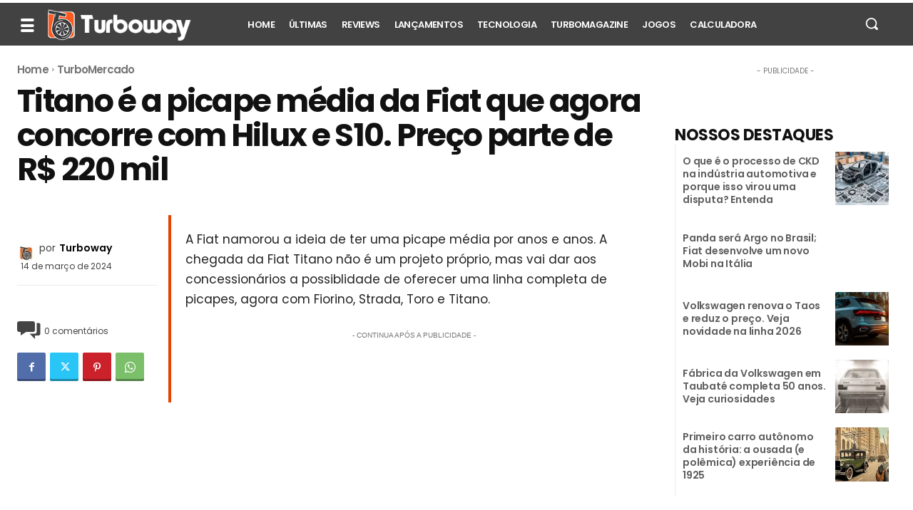

--- FILE ---
content_type: text/html; charset=UTF-8
request_url: https://www.turboway.com.br/wp-admin/admin-ajax.php?td_theme_name=Newspaper&v=12.7.4
body_size: 197
content:





{"30674":104}

--- FILE ---
content_type: text/html; charset=utf-8
request_url: https://www.google.com/recaptcha/api2/aframe
body_size: 166
content:
<!DOCTYPE HTML><html><head><meta http-equiv="content-type" content="text/html; charset=UTF-8"></head><body><script nonce="ikTcM0u4qpyEH2FBz_3DHg">/** Anti-fraud and anti-abuse applications only. See google.com/recaptcha */ try{var clients={'sodar':'https://pagead2.googlesyndication.com/pagead/sodar?'};window.addEventListener("message",function(a){try{if(a.source===window.parent){var b=JSON.parse(a.data);var c=clients[b['id']];if(c){var d=document.createElement('img');d.src=c+b['params']+'&rc='+(localStorage.getItem("rc::a")?sessionStorage.getItem("rc::b"):"");window.document.body.appendChild(d);sessionStorage.setItem("rc::e",parseInt(sessionStorage.getItem("rc::e")||0)+1);localStorage.setItem("rc::h",'1768952678892');}}}catch(b){}});window.parent.postMessage("_grecaptcha_ready", "*");}catch(b){}</script></body></html>